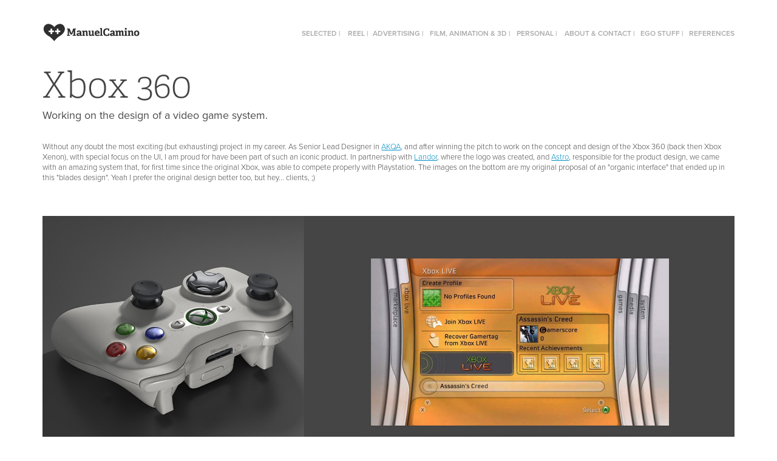

--- FILE ---
content_type: text/html; charset=utf-8
request_url: https://manuelcamino.com/xbox-360
body_size: 4869
content:
<!DOCTYPE HTML>
<html lang="en-US">
<head>
  <meta charset="UTF-8" />
  <meta name="viewport" content="width=device-width, initial-scale=1" />
      <meta name="keywords"  content="Adobe Portfolio,XBOX 360,design,Interface,console" />
      <meta name="description"  content="Working on the design of a video game system." />
      <meta name="twitter:card"  content="summary_large_image" />
      <meta name="twitter:site"  content="@AdobePortfolio" />
      <meta  property="og:title" content="Manuel Camino - Xbox 360" />
      <meta  property="og:description" content="Working on the design of a video game system." />
      <meta  property="og:image" content="https://cdn.myportfolio.com/24a2eb5f-a9a2-41ab-bc58-20cf7066cb2e/11bcab6b-eaa5-4b0e-9399-02658e361fd0_car_202x158.jpg?h=49e059c1002b0b09a252a53cc593fe71" />
        <link rel="icon" href="https://cdn.myportfolio.com/24a2eb5f-a9a2-41ab-bc58-20cf7066cb2e/5719b7f0-ebd1-4286-b960-47fd7c2c5343_carw_1x1x32.png?h=afcfb4d0ee97a8ee61320bab3f7ae5ad" />
        <link rel="apple-touch-icon" href="https://cdn.myportfolio.com/24a2eb5f-a9a2-41ab-bc58-20cf7066cb2e/bf358cc6-0051-4306-9b8c-9c26a755d21b_carw_1x1x180.png?h=0e0405690ddc896611eb35c15e61303c" />
      <link rel="stylesheet" href="/dist/css/main.css" type="text/css" />
      <link rel="stylesheet" href="https://cdn.myportfolio.com/24a2eb5f-a9a2-41ab-bc58-20cf7066cb2e/717829a48b5fad64747b7bf2f577ae731746443622.css?h=6a1b6d5bf90f0b05e0d38e7814b1eaac" type="text/css" />
    <link rel="canonical" href="https://manuelcamino.com/xbox-360" />
      <title>Manuel Camino - Xbox 360</title>
    <script type="text/javascript" src="//use.typekit.net/ik/[base64].js?cb=8dae7d4d979f383d5ca1dd118e49b6878a07c580" async onload="
    try {
      window.Typekit.load();
    } catch (e) {
      console.warn('Typekit not loaded.');
    }
    "></script>
</head>
  <body class="transition-enabled">  <div class='page-background-video page-background-video-with-panel'>
  </div>
  <div class="js-responsive-nav">
    <div class="responsive-nav">
      <div class="close-responsive-click-area js-close-responsive-nav">
        <div class="close-responsive-button"></div>
      </div>
          <div class="nav-container">
            <nav data-hover-hint="nav">
                <div class="gallery-title"><a href="/selected02" >SELECTED |</a></div>
      <div class="page-title">
        <a href="/reel" >REEL |</a>
      </div>
                <div class="gallery-title"><a href="/advertising" >ADVERTISING |</a></div>
                <div class="gallery-title"><a href="/production" >FILM, ANIMATION &amp; 3D |</a></div>
                <div class="gallery-title"><a href="/personal" >PERSONAL |</a></div>
      <div class="page-title">
        <a href="/about" >ABOUT &amp; CONTACT |</a>
      </div>
      <div class="page-title">
        <a href="/ego-stuff" >EGO STUFF |</a>
      </div>
      <div class="page-title">
        <a href="/references" >References</a>
      </div>
            </nav>
          </div>
    </div>
  </div>
  <div class="site-wrap cfix js-site-wrap">
    <div class="site-container">
      <div class="site-content e2e-site-content">
        <header class="site-header">
          <div class="logo-container">
              <div class="logo-wrap" data-hover-hint="logo">
                    <div class="logo e2e-site-logo-text logo-image  ">
    <a href="/selected" class="image-normal image-link">
      <img src="https://cdn.myportfolio.com/24a2eb5f-a9a2-41ab-bc58-20cf7066cb2e/85b75aba-b256-4cf9-9e51-b92e9a9a0bf1_rwc_5x0x294x60x4096.png?h=0df1b64e821048f662b6f9874a145153" alt="Manuel Camino">
    </a>
</div>
              </div>
  <div class="hamburger-click-area js-hamburger">
    <div class="hamburger">
      <i></i>
      <i></i>
      <i></i>
    </div>
  </div>
          </div>
              <div class="nav-container">
                <nav data-hover-hint="nav">
                <div class="gallery-title"><a href="/selected02" >SELECTED |</a></div>
      <div class="page-title">
        <a href="/reel" >REEL |</a>
      </div>
                <div class="gallery-title"><a href="/advertising" >ADVERTISING |</a></div>
                <div class="gallery-title"><a href="/production" >FILM, ANIMATION &amp; 3D |</a></div>
                <div class="gallery-title"><a href="/personal" >PERSONAL |</a></div>
      <div class="page-title">
        <a href="/about" >ABOUT &amp; CONTACT |</a>
      </div>
      <div class="page-title">
        <a href="/ego-stuff" >EGO STUFF |</a>
      </div>
      <div class="page-title">
        <a href="/references" >References</a>
      </div>
                </nav>
              </div>
        </header>
        <main>
  <div class="page-container" data-context="page.page.container" data-hover-hint="pageContainer">
    <section class="page standard-modules">
        <header class="page-header content" data-context="pages" data-identity="id:p5eb424d906553d62bfe90f20d3c7a69f7e3013fa7cd33fac7fef2" data-hover-hint="pageHeader" data-hover-hint-id="p5eb424d906553d62bfe90f20d3c7a69f7e3013fa7cd33fac7fef2">
            <h1 class="title preserve-whitespace e2e-site-logo-text">Xbox 360</h1>
            <p class="description">Working on the design of a video game system.</p>
        </header>
      <div class="page-content js-page-content" data-context="pages" data-identity="id:p5eb424d906553d62bfe90f20d3c7a69f7e3013fa7cd33fac7fef2">
        <div id="project-canvas" class="js-project-modules modules content">
          <div id="project-modules">
              
              
              
              
              
              <div class="project-module module text project-module-text align-center js-project-module e2e-site-project-module-text" style="padding-top: 0px;
padding-bottom: 0px;
">
  <div class="rich-text js-text-editable module-text"><div>Without any doubt the most exciting (but exhausting) project in my career. As Senior Lead Designer in <a href="www.akqa.com" target="_blank">AKQA</a>, and after winning the pitch to work on the concept and design of the Xbox 360 (back then Xbox Xenon), with special focus on the UI, I am proud for have been part of such an iconic product. In partnership with <a href="https://landor.com/en/" target="_blank">Landor</a>, where the logo was created, and <a href="https://www.astrostudios.com/" target="_blank">Astro</a>, responsible for the product design, we came with an amazing system that, for first time since the original Xbox, was able to compete properly with Playstation. The images on the bottom are my original proposal of an "organic interface" that ended up in this "blades design". Yeah I prefer the original design better too, but hey... clients, ;) <br><br></div></div>
</div>

              
              
              
              
              
              <div class="project-module module image project-module-image js-js-project-module" >

  

  
     <div class="js-lightbox" data-src="https://cdn.myportfolio.com/24a2eb5f-a9a2-41ab-bc58-20cf7066cb2e/1d96022e-44a1-4690-b04e-fd874b80614e.jpg?h=1839d6c657cdd92cdb1eab55db3cc2e0">
           <img
             class="js-lazy e2e-site-project-module-image"
             src="[data-uri]"
             data-src="https://cdn.myportfolio.com/24a2eb5f-a9a2-41ab-bc58-20cf7066cb2e/1d96022e-44a1-4690-b04e-fd874b80614e_rw_1920.jpg?h=a2101aa43983348d00f49f2f116bdb65"
             data-srcset="https://cdn.myportfolio.com/24a2eb5f-a9a2-41ab-bc58-20cf7066cb2e/1d96022e-44a1-4690-b04e-fd874b80614e_rw_600.jpg?h=ccfd959402729f1cd4d1ad0a3254ab8d 600w,https://cdn.myportfolio.com/24a2eb5f-a9a2-41ab-bc58-20cf7066cb2e/1d96022e-44a1-4690-b04e-fd874b80614e_rw_1200.jpg?h=ecd3b200fc64d266d8c107efe3274e97 1200w,https://cdn.myportfolio.com/24a2eb5f-a9a2-41ab-bc58-20cf7066cb2e/1d96022e-44a1-4690-b04e-fd874b80614e_rw_1920.jpg?h=a2101aa43983348d00f49f2f116bdb65 1920w,"
             data-sizes="(max-width: 1920px) 100vw, 1920px"
             width="1920"
             height="0"
             style="padding-bottom: 123.83%; background: rgba(0, 0, 0, 0.03)"
             
           >
     </div>
  

</div>

              
              
              
              
              
              
              
              
          </div>
        </div>
      </div>
    </section>
  </div>
              <footer class="site-footer" data-hover-hint="footer">
                  <div class="social pf-footer-social" data-context="theme.footer" data-hover-hint="footerSocialIcons">
                    <ul>
                            <li>
                              <a href="http://be.net/manuelcamino" target="_blank">
                                <svg id="Layer_1" data-name="Layer 1" xmlns="http://www.w3.org/2000/svg" viewBox="0 0 30 24" class="icon"><path id="path-1" d="M18.83,14.38a2.78,2.78,0,0,0,.65,1.9,2.31,2.31,0,0,0,1.7.59,2.31,2.31,0,0,0,1.38-.41,1.79,1.79,0,0,0,.71-0.87h2.31a4.48,4.48,0,0,1-1.71,2.53,5,5,0,0,1-2.78.76,5.53,5.53,0,0,1-2-.37,4.34,4.34,0,0,1-1.55-1,4.77,4.77,0,0,1-1-1.63,6.29,6.29,0,0,1,0-4.13,4.83,4.83,0,0,1,1-1.64A4.64,4.64,0,0,1,19.09,9a4.86,4.86,0,0,1,2-.4A4.5,4.5,0,0,1,23.21,9a4.36,4.36,0,0,1,1.5,1.3,5.39,5.39,0,0,1,.84,1.86,7,7,0,0,1,.18,2.18h-6.9Zm3.67-3.24A1.94,1.94,0,0,0,21,10.6a2.26,2.26,0,0,0-1,.22,2,2,0,0,0-.66.54,1.94,1.94,0,0,0-.35.69,3.47,3.47,0,0,0-.12.65h4.29A2.75,2.75,0,0,0,22.5,11.14ZM18.29,6h5.36V7.35H18.29V6ZM13.89,17.7a4.4,4.4,0,0,1-1.51.7,6.44,6.44,0,0,1-1.73.22H4.24V5.12h6.24a7.7,7.7,0,0,1,1.73.17,3.67,3.67,0,0,1,1.33.56,2.6,2.6,0,0,1,.86,1,3.74,3.74,0,0,1,.3,1.58,3,3,0,0,1-.46,1.7,3.33,3.33,0,0,1-1.35,1.12,3.19,3.19,0,0,1,1.82,1.26,3.79,3.79,0,0,1,.59,2.17,3.79,3.79,0,0,1-.39,1.77A3.24,3.24,0,0,1,13.89,17.7ZM11.72,8.19a1.25,1.25,0,0,0-.45-0.47,1.88,1.88,0,0,0-.64-0.24,5.5,5.5,0,0,0-.76-0.05H7.16v3.16h3a2,2,0,0,0,1.28-.38A1.43,1.43,0,0,0,11.89,9,1.73,1.73,0,0,0,11.72,8.19ZM11.84,13a2.39,2.39,0,0,0-1.52-.45H7.16v3.73h3.11a3.61,3.61,0,0,0,.82-0.09A2,2,0,0,0,11.77,16a1.39,1.39,0,0,0,.47-0.54,1.85,1.85,0,0,0,.17-0.88A1.77,1.77,0,0,0,11.84,13Z"/></svg>
                              </a>
                            </li>
                            <li>
                              <a href="https://www.linkedin.com/in/manuelcamino/" target="_blank">
                                <svg version="1.1" id="Layer_1" xmlns="http://www.w3.org/2000/svg" xmlns:xlink="http://www.w3.org/1999/xlink" viewBox="0 0 30 24" style="enable-background:new 0 0 30 24;" xml:space="preserve" class="icon">
                                <path id="path-1_24_" d="M19.6,19v-5.8c0-1.4-0.5-2.4-1.7-2.4c-1,0-1.5,0.7-1.8,1.3C16,12.3,16,12.6,16,13v6h-3.4
                                  c0,0,0.1-9.8,0-10.8H16v1.5c0,0,0,0,0,0h0v0C16.4,9,17.2,7.9,19,7.9c2.3,0,4,1.5,4,4.9V19H19.6z M8.9,6.7L8.9,6.7
                                  C7.7,6.7,7,5.9,7,4.9C7,3.8,7.8,3,8.9,3s1.9,0.8,1.9,1.9C10.9,5.9,10.1,6.7,8.9,6.7z M10.6,19H7.2V8.2h3.4V19z"/>
                                </svg>
                              </a>
                            </li>
                            <li>
                              <a href="https://www.facebook.com/manuel.camino.54/" target="_blank">
                                <svg xmlns="http://www.w3.org/2000/svg" xmlns:xlink="http://www.w3.org/1999/xlink" version="1.1" x="0px" y="0px" viewBox="0 0 30 24" xml:space="preserve" class="icon"><path d="M16.21 20h-3.26v-8h-1.63V9.24h1.63V7.59c0-2.25 0.92-3.59 3.53-3.59h2.17v2.76H17.3 c-1.02 0-1.08 0.39-1.08 1.11l0 1.38h2.46L18.38 12h-2.17V20z"/></svg>
                              </a>
                            </li>
                            <li>
                              <a href="https://www.instagram.com/camino.manuel/" target="_blank">
                                <svg version="1.1" id="Layer_1" xmlns="http://www.w3.org/2000/svg" xmlns:xlink="http://www.w3.org/1999/xlink" viewBox="0 0 30 24" style="enable-background:new 0 0 30 24;" xml:space="preserve" class="icon">
                                <g>
                                  <path d="M15,5.4c2.1,0,2.4,0,3.2,0c0.8,0,1.2,0.2,1.5,0.3c0.4,0.1,0.6,0.3,0.9,0.6c0.3,0.3,0.5,0.5,0.6,0.9
                                    c0.1,0.3,0.2,0.7,0.3,1.5c0,0.8,0,1.1,0,3.2s0,2.4,0,3.2c0,0.8-0.2,1.2-0.3,1.5c-0.1,0.4-0.3,0.6-0.6,0.9c-0.3,0.3-0.5,0.5-0.9,0.6
                                    c-0.3,0.1-0.7,0.2-1.5,0.3c-0.8,0-1.1,0-3.2,0s-2.4,0-3.2,0c-0.8,0-1.2-0.2-1.5-0.3c-0.4-0.1-0.6-0.3-0.9-0.6
                                    c-0.3-0.3-0.5-0.5-0.6-0.9c-0.1-0.3-0.2-0.7-0.3-1.5c0-0.8,0-1.1,0-3.2s0-2.4,0-3.2c0-0.8,0.2-1.2,0.3-1.5c0.1-0.4,0.3-0.6,0.6-0.9
                                    c0.3-0.3,0.5-0.5,0.9-0.6c0.3-0.1,0.7-0.2,1.5-0.3C12.6,5.4,12.9,5.4,15,5.4 M15,4c-2.2,0-2.4,0-3.3,0c-0.9,0-1.4,0.2-1.9,0.4
                                    c-0.5,0.2-1,0.5-1.4,0.9C7.9,5.8,7.6,6.2,7.4,6.8C7.2,7.3,7.1,7.9,7,8.7C7,9.6,7,9.8,7,12s0,2.4,0,3.3c0,0.9,0.2,1.4,0.4,1.9
                                    c0.2,0.5,0.5,1,0.9,1.4c0.4,0.4,0.9,0.7,1.4,0.9c0.5,0.2,1.1,0.3,1.9,0.4c0.9,0,1.1,0,3.3,0s2.4,0,3.3,0c0.9,0,1.4-0.2,1.9-0.4
                                    c0.5-0.2,1-0.5,1.4-0.9c0.4-0.4,0.7-0.9,0.9-1.4c0.2-0.5,0.3-1.1,0.4-1.9c0-0.9,0-1.1,0-3.3s0-2.4,0-3.3c0-0.9-0.2-1.4-0.4-1.9
                                    c-0.2-0.5-0.5-1-0.9-1.4c-0.4-0.4-0.9-0.7-1.4-0.9c-0.5-0.2-1.1-0.3-1.9-0.4C17.4,4,17.2,4,15,4L15,4L15,4z"/>
                                  <path d="M15,7.9c-2.3,0-4.1,1.8-4.1,4.1s1.8,4.1,4.1,4.1s4.1-1.8,4.1-4.1S17.3,7.9,15,7.9L15,7.9z M15,14.7c-1.5,0-2.7-1.2-2.7-2.7
                                    c0-1.5,1.2-2.7,2.7-2.7s2.7,1.2,2.7,2.7C17.7,13.5,16.5,14.7,15,14.7L15,14.7z"/>
                                  <path d="M20.2,7.7c0,0.5-0.4,1-1,1s-1-0.4-1-1s0.4-1,1-1S20.2,7.2,20.2,7.7L20.2,7.7z"/>
                                </g>
                                </svg>
                              </a>
                            </li>
                            <li>
                              <a href="mailto:manuel@forestforrent.com">
                                <svg version="1.1" id="Layer_1" xmlns="http://www.w3.org/2000/svg" xmlns:xlink="http://www.w3.org/1999/xlink" x="0px" y="0px" viewBox="0 0 30 24" style="enable-background:new 0 0 30 24;" xml:space="preserve" class="icon">
                                  <g>
                                    <path d="M15,13L7.1,7.1c0-0.5,0.4-1,1-1h13.8c0.5,0,1,0.4,1,1L15,13z M15,14.8l7.9-5.9v8.1c0,0.5-0.4,1-1,1H8.1c-0.5,0-1-0.4-1-1 V8.8L15,14.8z"/>
                                  </g>
                                </svg>
                              </a>
                            </li>
                    </ul>
                  </div>
                <div class="footer-text">
                  2023. All Rights Reserved.
                </div>
              </footer>
        </main>
      </div>
    </div>
  </div>
</body>
<script type="text/javascript">
  // fix for Safari's back/forward cache
  window.onpageshow = function(e) {
    if (e.persisted) { window.location.reload(); }
  };
</script>
  <script type="text/javascript">var __config__ = {"page_id":"p5eb424d906553d62bfe90f20d3c7a69f7e3013fa7cd33fac7fef2","theme":{"name":"geometric"},"pageTransition":true,"linkTransition":true,"disableDownload":true,"localizedValidationMessages":{"required":"This field is required","Email":"This field must be a valid email address"},"lightbox":{"enabled":true,"color":{"opacity":0.94,"hex":"#fff"}},"cookie_banner":{"enabled":false}};</script>
  <script type="text/javascript" src="/site/translations?cb=8dae7d4d979f383d5ca1dd118e49b6878a07c580"></script>
  <script type="text/javascript" src="/dist/js/main.js?cb=8dae7d4d979f383d5ca1dd118e49b6878a07c580"></script>
</html>
